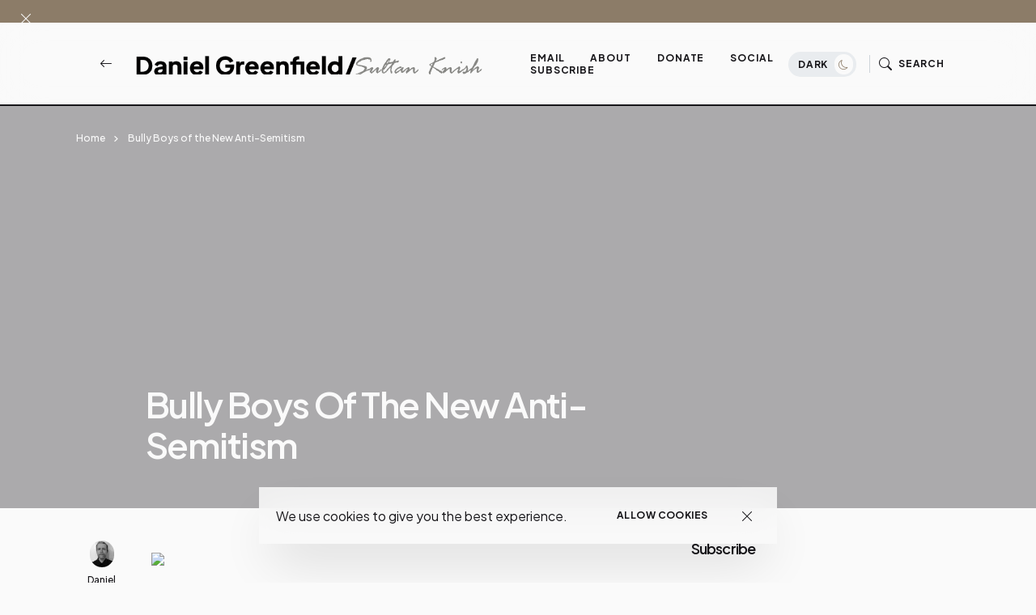

--- FILE ---
content_type: application/javascript;charset=UTF-8
request_url: https://zcsub-cmpzourl.maillist-manage.com/ua/TrailEvent?category=update&action=view&trackingCode=ZCFORMVIEW&viewFrom=URL_ACTION&zx=133533de2&signupFormIx=3z19bf008b31c5b23b055b3846cd34e4d1948e050d7e62ceb68c0e44653f223426&zcvers=3.0&source=http%3A%2F%2Fwww.danielgreenfield.org%2F2006%2F03%2Fbully-boys-of-new-anti-semitism.html
body_size: 805
content:
zcParamsCallback({orgIx:"3z55209f9ab27c5f9a35796ea8f5718ddcebc66bd76e38836cb4efdec31066b113", actIx:"3z3b3f6c496af6b5be30314814fbfff66b6a679ebef973a88c8bebfe116a5e509f",custIx:"3ze88c97e8def7d4f90a8c5ac22357eb11a1319154e3bb80e627c7cb682a7ebc3c"});
zcSFReferrerCallback({status:"200",encryptSFId:"3z19bf008b31c5b23b055b3846cd34e4d1948e050d7e62ceb68c0e44653f223426",zc_ref:"3ze88c97e8def7d4f90a8c5ac22357eb11b4c317b9c4e818ffcd052b91644401a8",cntrIx:"3z19bf008b31c5b23b055b3846cd34e4d19b1c9cc0308a052d104416ac7e5c4075"});
